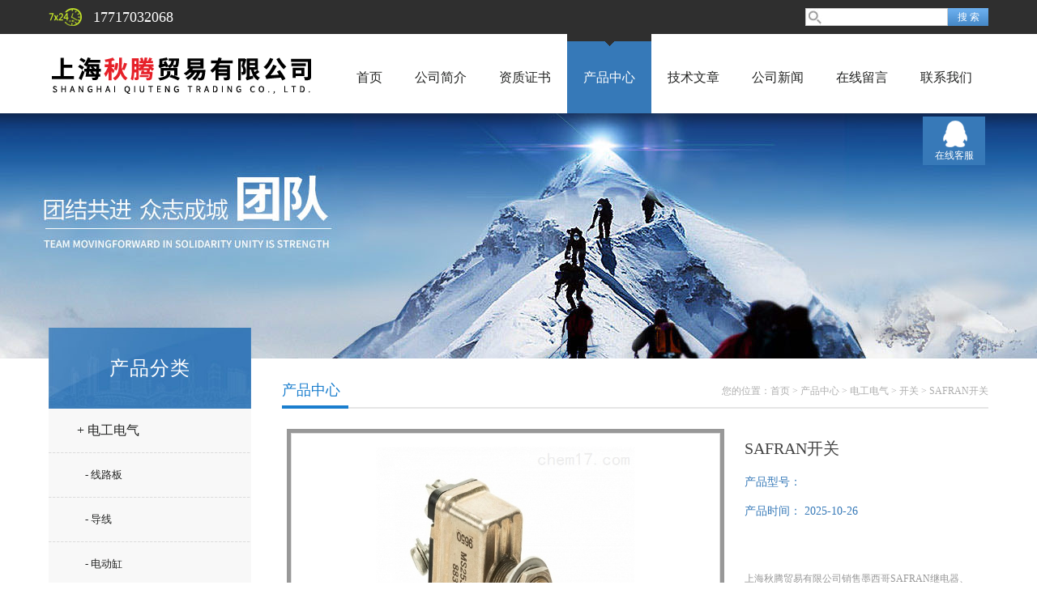

--- FILE ---
content_type: text/html; charset=utf-8
request_url: http://www.shanghaiqiuteng.com/Products-37320790.html
body_size: 6625
content:
<!doctype html>
<html>
<head>
<meta charset="utf-8">
<TITLE>SAFRAN开关-上海秋腾贸易有限公司</TITLE>
<META NAME="Keywords" CONTENT="SAFRAN开关">
<META NAME="Description" CONTENT="上海秋腾贸易有限公司所提供的SAFRAN开关质量可靠、规格齐全,上海秋腾贸易有限公司不仅具有专业的技术水平,更有良好的售后服务和优质的解决方案,欢迎您来电咨询此产品具体参数及价格等详细信息！">
<script src="/ajax/common.ashx" type="text/javascript"></script>
<script src="/ajax/NewPersonalStyle.Classes.SendMSG,NewPersonalStyle.ashx" type="text/javascript"></script>
<script src="/js/videoback.js" type="text/javascript"></script>
<link href="/skins/420197/css/style.css" rel="stylesheet" />
<link href="/skins/420197/css/main.css" rel="stylesheet" />
<script src="/skins/420197/js/jquery-1.8.3.min.js" type="text/javascript"></script>
<script src="/skins/420197/js/setimg1.js"></script>
<script>
$(document).ready(function(){
	var obj = $("div.beijing").children("ul.menu").children("li");
	var xid=3;
	$(obj[xid]).addClass("hover");
}); 
</script>
<script type="application/ld+json">
{
"@context": "https://ziyuan.baidu.com/contexts/cambrian.jsonld",
"@id": "http://www.shanghaiqiuteng.com/Products-37320790.html",
"title": "SAFRAN开关",
"pubDate": "2022-11-17T15:41:57",
"upDate": "2025-10-26T20:21:37"
    }</script>
<script type="text/javascript" src="/ajax/common.ashx"></script>
<script src="/ajax/NewPersonalStyle.Classes.SendMSG,NewPersonalStyle.ashx" type="text/javascript"></script>
<script type="text/javascript">
var viewNames = "";
var cookieArr = document.cookie.match(new RegExp("ViewNames" + "=[_0-9]*", "gi"));
if (cookieArr != null && cookieArr.length > 0) {
   var cookieVal = cookieArr[0].split("=");
    if (cookieVal[0] == "ViewNames") {
        viewNames = unescape(cookieVal[1]);
    }
}
if (viewNames == "") {
    var exp = new Date();
    exp.setTime(exp.getTime() + 7 * 24 * 60 * 60 * 1000);
    viewNames = new Date().valueOf() + "_" + Math.round(Math.random() * 1000 + 1000);
    document.cookie = "ViewNames" + "=" + escape(viewNames) + "; expires" + "=" + exp.toGMTString();
}
SendMSG.ToSaveViewLog("37320790", "ProductsInfo",viewNames, function() {});
</script>
<script language="javaScript" src="/js/JSChat.js"></script><script language="javaScript">function ChatBoxClickGXH() { DoChatBoxClickGXH('https://chat.chem17.com',423332) }</script><script>!window.jQuery && document.write('<script src="https://public.mtnets.com/Plugins/jQuery/2.2.4/jquery-2.2.4.min.js" integrity="sha384-rY/jv8mMhqDabXSo+UCggqKtdmBfd3qC2/KvyTDNQ6PcUJXaxK1tMepoQda4g5vB" crossorigin="anonymous">'+'</scr'+'ipt>');</script><script type="text/javascript" src="https://chat.chem17.com/chat/KFCenterBox/420197"></script><script type="text/javascript" src="https://chat.chem17.com/chat/KFLeftBox/420197"></script><script>
(function(){
var bp = document.createElement('script');
var curProtocol = window.location.protocol.split(':')[0];
if (curProtocol === 'https') {
bp.src = 'https://zz.bdstatic.com/linksubmit/push.js';
}
else {
bp.src = 'http://push.zhanzhang.baidu.com/push.js';
}
var s = document.getElementsByTagName("script")[0];
s.parentNode.insertBefore(bp, s);
})();
</script>
</head>
<body>
<!--头部-->
<div id="head">
  <div class="beijing">
    <div class="sousuo">
      <form name="form1" id="form1" method="post" action="/products.html" onsubmit="return checkform(form1)">
        <input name="" type="submit" class="ss_an" value="搜 索"/>
        <input type="text" name="keyword" class="ss_input" onfocus="if (value =='请输入搜索关键字'){value =''}" onblur="if (value =='')" value="" />
      </form>
    </div>
    <span>17717032068</span>
  </div>
</div>
<nav>
  <div class="beijing">
    <span><a href="/"><img src="/skins/420197/images/logo.png"></a></span>
    <ul class="menu">
      <li><a href="/">首页</a></li>
      <li><a href="/aboutus.html" rel="nofollow">公司简介</a></li>
      <li><a href="/honor.html" rel="nofollow">资质证书</a></li>
      <li><a href="/products.html">产品中心</a></li>
      <li><a href="/article.html">技术文章</a></li>
      <li><a href="/news.html">公司新闻</a></li>
      <li><a href="/order.html" rel="nofollow">在线留言</a></li>
      <li><a href="/contact.html" rel="nofollow">联系我们</a></li>
    </ul>
  </div>
</nav>
<div class="banner">
  <div class="banner_1" style="background-image: url(/skins/420197/images/nybanner.jpg)"></div>
  <div class="clear"></div>
</div>
<script src="https://www.chem17.com/mystat.aspx?u=shintermot"></script>
<!--主体-->
<div class="main">
  <div class="main_left">
    <div class="main_top">产品分类</div>
    <ul class="main_left1">
      
      <li><a href="/ParentList-1946289.html">+ 电工电气</a></li>
      <ul >
        
        <li><a href="/SonList-2047717.html" style="font-size:13px; padding-left:45px;">- 线路板</a></li>
        
        <li><a href="/SonList-2047618.html" style="font-size:13px; padding-left:45px;">- 导线</a></li>
        
        <li><a href="/SonList-2045191.html" style="font-size:13px; padding-left:45px;">- 电动缸</a></li>
        
        <li><a href="/SonList-2043088.html" style="font-size:13px; padding-left:45px;">- 控制柜</a></li>
        
        <li><a href="/SonList-2017791.html" style="font-size:13px; padding-left:45px;">- 测试仪</a></li>
        
        <li><a href="/SonList-2005573.html" style="font-size:13px; padding-left:45px;">- 调压器</a></li>
        
        <li><a href="/SonList-2002108.html" style="font-size:13px; padding-left:45px;">- 继电器底座</a></li>
        
        <li><a href="/SonList-2001347.html" style="font-size:13px; padding-left:45px;">- 人机界面</a></li>
        
        <li><a href="/SonList-2000591.html" style="font-size:13px; padding-left:45px;">- 电气</a></li>
        
        <li><a href="/SonList-1999598.html" style="font-size:13px; padding-left:45px;">- 按钮</a></li>
        
        <li><a href="/SonList-1986929.html" style="font-size:13px; padding-left:45px;">- 接触器</a></li>
        
        <li><a href="/SonList-1984730.html" style="font-size:13px; padding-left:45px;">- 调速器</a></li>
        
        <li><a href="/SonList-1982436.html" style="font-size:13px; padding-left:45px;">- 电极</a></li>
        
        <li><a href="/SonList-1971954.html" style="font-size:13px; padding-left:45px;">- 启动器</a></li>
        
        <li><a href="/SonList-1967994.html" style="font-size:13px; padding-left:45px;">- 电缆</a></li>
        
        <li><a href="/SonList-1964467.html" style="font-size:13px; padding-left:45px;">- 可控硅</a></li>
        
        <li><a href="/SonList-1963513.html" style="font-size:13px; padding-left:45px;">- 电源</a></li>
        
        <li><a href="/SonList-1956598.html" style="font-size:13px; padding-left:45px;">- 驱动器</a></li>
        
        <li><a href="/SonList-1955356.html" style="font-size:13px; padding-left:45px;">- 变频器</a></li>
        
        <li><a href="/SonList-1954431.html" style="font-size:13px; padding-left:45px;">- 接线盒</a></li>
        
        <li><a href="/SonList-1951721.html" style="font-size:13px; padding-left:45px;">- 插头</a></li>
        
        <li><a href="/SonList-1949259.html" style="font-size:13px; padding-left:45px;">- 蜂鸣器</a></li>
        
        <li><a href="/SonList-1949212.html" style="font-size:13px; padding-left:45px;">- 断路器</a></li>
        
        <li><a href="/SonList-1948616.html" style="font-size:13px; padding-left:45px;">- 继电器</a></li>
        
        <li><a href="/SonList-1948614.html" style="font-size:13px; padding-left:45px;">- 电机</a></li>
        
        <li><a href="/SonList-1948072.html" style="font-size:13px; padding-left:45px;">- 控制器</a></li>
        
        <li><a href="/SonList-1947511.html" style="font-size:13px; padding-left:45px;">- 开关</a></li>
        
        <li><a href="/SonList-1947441.html" style="font-size:13px; padding-left:45px;">- 插座</a></li>
        
      </ul>
      
      <li><a href="/products.html">+ 更多分类</a></li>
    </ul>
  </div>
  <script>
	$(document).ready(function(){
	  var obj = $("#subNav").children("li");
	  var lid="#page1";
	  //alert(lid);
	  //$(obj[xid]).removeClass();
	  $(lid).addClass("hover");
	}); 
  </script>
  <div class="main_right">
    <div class="main_top1">
      <p>您的位置：<a href="/">首页</a>  > <a href="/products.html" title="产品中心">产品中心</a>  > <a href="/ParentList-1946289.html">电工电气</a> &gt; <a href="/SonList-1947511.html">开关</a> &gt; SAFRAN开关
          
             </p>
      <big>产品中心</big>
    </div>
    <div class="clear"></div>
    <dl class="product_article">
      <dt><div class="proimg_bk1"><a href="http://img62.chem17.com/gxhpic_dc8ee7c4ed/6bbbd504ea99bc29765193b1830d3ae9394889d977bf49e802828d790734a7437ec262657d3f42da.jpg"  title=""  class="proimg1"><img src="http://img62.chem17.com/gxhpic_dc8ee7c4ed/6bbbd504ea99bc29765193b1830d3ae9394889d977bf49e802828d790734a7437ec262657d3f42da.jpg"/></a></div></dt>
      <dd deep="3">
        <div id="prod_gs" class="prod_gs">
          <div class="prod_view_name">
            <strong class="prod_view_name_bt">产品名称：</strong>
            <b><span id="ShoveWebControl_Text3">SAFRAN开关</span></b>
          </div>
          <div id="xn_c_prodv_26_wrap" class="xn_c_prodv_26_wrap">
            <div class="xn_c_prodv_26_name" style="line-height: 36px;">
              <span class="xn_c_prodv_26_namewz"><span name="_prodv_26_namewz">产品型号：</span></span>
              <span class="xn_c_prodv_26_namemc"><span id="xn_c_prodv_26_Text1"></span></span>
            </div>
            <div class="xn_c_prodv_26_name" style="line-height: 36px;">
              <span class="xn_c_prodv_26_namewz"><span name="_prodv_26_namewz">产品时间：</span></span>
              <span class="xn_c_prodv_26_namemc"><span id="xn_c_prodv_26_Text1">2025-10-26</span></span>
            </div>
          </div>
          <div id="prod_view_ms" class="prod_view_ms"><span id="ShoveWebControl_Text7">上海秋腾贸易有限公司销售墨西哥SAFRAN继电器、SAFRAN开关、SAFRAN断路器等全系列产品。</br></br></br></br>Safran Electric &amp;amp;amp; Power 提供范围广泛的交流和直流接触器和继电器，专为飞机、旋翼飞机和恶劣环境应用而设计。可提供多种电压等级、额定值、安装类型和辅助触点布置，以匹配任何应用</span></div>
        </div>
      </dd>
    </dl>
    <div class="main_top3"><p>产品介绍</p></div>
    <div class="product1 pro_1"><p><span>上海秋腾贸易有限公司销售墨西哥<strong>SAFRAN继电器</strong>、<strong>SAFRAN开关</strong>、SAFRAN断路器等全系列产品。</span></p><p><span><br/></span></p><p><span>Safran Electric & Power 提供范围广泛的交流和直流接触器和继电器，专为飞机、旋翼飞机和恶劣环境应用而设计。可提供多种电压等级、额定值、安装类型和辅助触点布置，以匹配任何应用。</span></p><p><span><br/></span></p><p><span>交换机通过使用适当的机制针对每个应用程序进行了优化。SAFRAN拨动开关是环境密封的，与赛峰电气和电源开关防护装置一起使用，以实现安全/双运动驱动。这些可以是杠杆锁或标准拨动开关。</span></p><p><span><br/></span></p><p><span>Safran Aero Boosters 设计、开发和生产用于飞机和航天发动机的模块、设备和测试单元。Safran Aero Boosters 总部位于比利时，在美国拥有两家子公司，拥有 1,700 名员工。</span></p><p><span>上海秋腾贸易有限公司销售墨西哥<strong>SAFRAN继电器</strong>、<strong>SAFRAN开关</strong>、SAFRAN断路器等全系列产品。</span></p><p><span><br/></span></p><p><span>Safran Electric & Power 提供范围广泛的交流和直流接触器和继电器，专为飞机、旋翼飞机和恶劣环境应用而设计。可提供多种电压等级、额定值、安装类型和辅助触点布置，以匹配任何应用。</span></p><p><span><br/></span></p><p><span>交换机通过使用适当的机制针对每个应用程序进行了优化。SAFRAN拨动开关是环境密封的，与赛峰电气和电源开关防护装置一起使用，以实现安全/双运动驱动。这些可以是杠杆锁或标准拨动开关。</span></p><p><span><br/></span></p><p><span>Safran Aero Boosters 设计、开发和生产用于飞机和航天发动机的模块、设备和测试单元。Safran Aero Boosters 总部位于比利时，在美国拥有两家子公司，拥有 1,700 名员工。</span></p><p><br/></p><p><br/></p></div>
    <div class="main_top3"><p>相关产品</p></div>
    <div class="product1 pro_1">
      <ul>
        
        
        <li><a href="/Products-38113238.html" target="_blank">Bin-Master料位开关</a></li>
        
        <li><a href="/Products-38087319.html" target="_blank">德国JOLA浮动开关</a></li>
        
        <li><a href="/Products-37940683.html" target="_blank">MONITRAN振动开关</a></li>
        
        <li><a href="/Products-37792362.html" target="_blank">SOR流量开关</a></li>
        
        
        
        <li><a href="/Products-37792357.html" target="_blank">SOR温度开关</a></li>
        
        <li><a href="/Products-37792351.html" target="_blank">SOR差压开关</a></li>
        
        <li><a href="/Products-37784216.html" target="_blank">SOR压力开关</a></li>
        
        <li><a href="/Products-37301290.html" target="_blank">HERGA脚踏开关</a></li>
        
        
        
        <li><a href="/Products-37301282.html" target="_blank">HERGA压力开关</a></li>
        
        <li><a href="/Products-37287604.html" target="_blank">TOMAL开关</a></li>
        
        
        
        
        
        
      </ul>
    </div>
    <link rel="stylesheet" type="text/css" href="/css/MessageBoard_style.css">
<script language="javascript" src="/skins/Scripts/order.js?v=20210318" type="text/javascript"></script>
<a name="order" id="order"></a>
<div class="ly_msg" id="ly_msg">
<form method="post" name="form2" id="form2">
	<h3>留言框  </h3>
	<ul>
		<li>
			<h4 class="xh">产品：</h4>
			<div class="msg_ipt1"><input class="textborder" size="30" name="Product" id="Product" value="SAFRAN开关"  placeholder="请输入产品名称" /></div>
		</li>
		<li>
			<h4>您的单位：</h4>
			<div class="msg_ipt12"><input class="textborder" size="42" name="department" id="department"  placeholder="请输入您的单位名称" /></div>
		</li>
		<li>
			<h4 class="xh">您的姓名：</h4>
			<div class="msg_ipt1"><input class="textborder" size="16" name="yourname" id="yourname"  placeholder="请输入您的姓名"/></div>
		</li>
		<li>
			<h4 class="xh">联系电话：</h4>
			<div class="msg_ipt1"><input class="textborder" size="30" name="phone" id="phone"  placeholder="请输入您的联系电话"/></div>
		</li>
		<li>
			<h4>常用邮箱：</h4>
			<div class="msg_ipt12"><input class="textborder" size="30" name="email" id="email" placeholder="请输入您的常用邮箱"/></div>
		</li>
        <li>
			<h4>省份：</h4>
			<div class="msg_ipt12"><select id="selPvc" class="msg_option">
							<option value="0" selected="selected">请选择您所在的省份</option>
			 <option value="1">安徽</option> <option value="2">北京</option> <option value="3">福建</option> <option value="4">甘肃</option> <option value="5">广东</option> <option value="6">广西</option> <option value="7">贵州</option> <option value="8">海南</option> <option value="9">河北</option> <option value="10">河南</option> <option value="11">黑龙江</option> <option value="12">湖北</option> <option value="13">湖南</option> <option value="14">吉林</option> <option value="15">江苏</option> <option value="16">江西</option> <option value="17">辽宁</option> <option value="18">内蒙古</option> <option value="19">宁夏</option> <option value="20">青海</option> <option value="21">山东</option> <option value="22">山西</option> <option value="23">陕西</option> <option value="24">上海</option> <option value="25">四川</option> <option value="26">天津</option> <option value="27">新疆</option> <option value="28">西藏</option> <option value="29">云南</option> <option value="30">浙江</option> <option value="31">重庆</option> <option value="32">香港</option> <option value="33">澳门</option> <option value="34">中国台湾</option> <option value="35">国外</option>	
                             </select></div>
		</li>
		<li>
			<h4>详细地址：</h4>
			<div class="msg_ipt12"><input class="textborder" size="50" name="addr" id="addr" placeholder="请输入您的详细地址"/></div>
		</li>
		
        <li>
			<h4>补充说明：</h4>
			<div class="msg_ipt12 msg_ipt0"><textarea class="areatext" style="width:100%;" name="message" rows="8" cols="65" id="message"  placeholder="请输入您的任何要求、意见或建议"></textarea></div>
		</li>
		<li>
			<h4 class="xh">验证码：</h4>
			<div class="msg_ipt2">
            	<div class="c_yzm">
                    <input class="textborder" size="4" name="Vnum" id="Vnum"/>
                    <a href="javascript:void(0);" class="yzm_img"><img src="/Image.aspx" title="点击刷新验证码" onclick="this.src='/image.aspx?'+ Math.random();"  width="90" height="34" /></a>
                </div>
                <span>请输入计算结果（填写阿拉伯数字），如：三加四=7</span>
            </div>
		</li>
		<li>
			<h4></h4>
			<div class="msg_btn"><input type="button" onclick="return Validate();" value="提 交" name="ok"  class="msg_btn1"/><input type="reset" value="重 填" name="no" /></div>
		</li>
	</ul>	
    <input name="PvcKey" id="PvcHid" type="hidden" value="" />
</form>
</div>

    <ul class="news_page"><li><span>(上一篇)</span>：<a href="/Products-37320776.html">意大利Protectoseal阻火器</a></li><li><span>(下一篇)</span>：<a href="/Products-37320805.html">PEARSON滚轮</a></li></ul>
  </div>
  <div class="clear"></div>
</div>
<div id="foot">
  <div class="beijing">
    <p><a href="/">首页</a>|<a href="/aboutus.html" rel="nofollow">公司简介</a>|<a href="/honor.html" rel="nofollow">资质证书</a>|<a href="/products.html">产品中心</a>|<a href="/article.html">技术文章</a>|<a href="/news.html">公司新闻</a>|<a href="/contact.html" rel="nofollow">联系我们</a>|<A href="/sitemap.xml" target="_blank">GoogleSitemap</A></p>
    <p>联系人：施伟伟&nbsp;&nbsp;&nbsp; 邮箱：qiuteng2003@163.com</p>
    <p><a href="https://www.chem17.com/login" target="_blank" rel="nofollow">管理登陆</a> 技术支持：<a href="https://www.chem17.com" target="_blank" rel="nofollow">化工仪器网</a></p>
  </div>
  <div class="foot">
    <div class="beijing" style=" padding:10px 0;">
      <p>&copy; 2026 上海秋腾贸易有限公司 版权所有 备案号：<a href="http://beian.miit.gov.cn/">沪ICP备12024519号</a> 总访问量：223186</p>
    </div>
  </div>
</div>
<dl class="body_right">
  <dd><a target="_blank" href="http://wpa.qq.com/msgrd?v=3&uin=&site=qq&menu=yes">在线客服</a></dd>
  <dt><span>返回顶部</span></dt>	
</dl>
<script type="text/javascript" src="/skins/420197/js/xmsz_common.js"></script>
<script type="text/javascript" src="/skins/420197/js/pt_js.js"></script>
<script type="text/javascript" src="/skins/420197/js/setimg1.js"></script>
<!--[if IE 6]><script type="text/javascript" src="/Skins/js/pngfix.js"></script><![endif]-->

<div style="width:300px;margin:0 auto; padding:20px 0;">
		 		<a target="_blank" href="http://www.beian.gov.cn/portal/registerSystemInfo?recordcode=31010702007559" style="display:inline-block;text-decoration:none;height:20px;line-height:20px;"><img src="/skins/420197/images/gongan.png" style="float:left;"/><p style="float:left;height:20px;line-height:20px;margin: 0px 0px 0px 5px; color:#939393;">沪公网安备 31010702007559号</p></a>
		 	</div>

 <script type='text/javascript' src='/js/VideoIfrmeReload.js?v=001'></script>
  
</html></body>